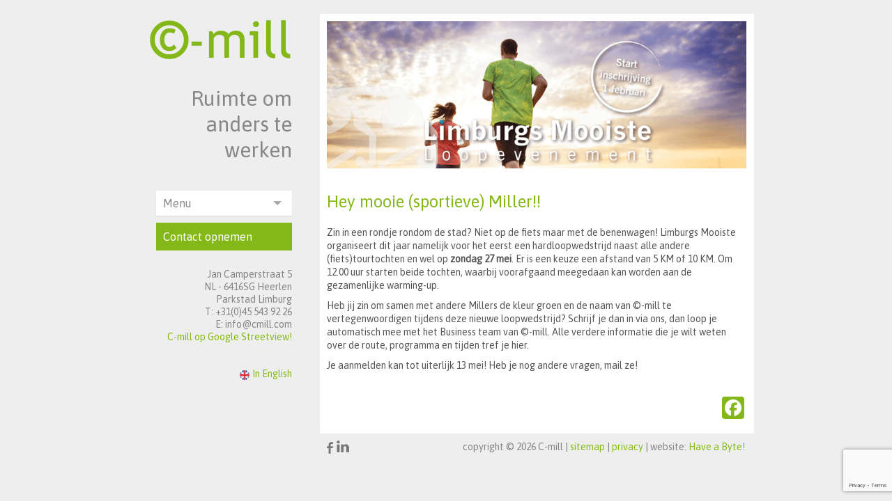

--- FILE ---
content_type: text/html; charset=UTF-8
request_url: https://www.cmill.com/2018/04/26/hey-mooie-sportieve-miller-2/
body_size: 7037
content:
<!DOCTYPE HTML>
    <html>
        <head>
            <meta name='robots' content='index, follow, max-image-preview:large, max-snippet:-1, max-video-preview:-1' />
	<style>img:is([sizes="auto" i], [sizes^="auto," i]) { contain-intrinsic-size: 3000px 1500px }</style>
	<link rel="alternate" hreflang="nl" href="https://www.cmill.com/2018/04/26/hey-mooie-sportieve-miller-2/" />
<link rel="alternate" hreflang="x-default" href="https://www.cmill.com/2018/04/26/hey-mooie-sportieve-miller-2/" />

	<!-- This site is optimized with the Yoast SEO plugin v26.4 - https://yoast.com/wordpress/plugins/seo/ -->
	<link rel="canonical" href="https://www.cmill.com/2018/04/26/hey-mooie-sportieve-miller-2/" />
	<meta property="og:locale" content="nl_NL" />
	<meta property="og:type" content="article" />
	<meta property="og:title" content="Hey mooie (sportieve) Miller!! - C-mill" />
	<meta property="og:description" content="Zin in een rondje rondom de stad? Niet op de fiets maar met de benenwagen! Limburgs Mooiste organiseert dit jaar [&hellip;]" />
	<meta property="og:url" content="https://www.cmill.com/2018/04/26/hey-mooie-sportieve-miller-2/" />
	<meta property="og:site_name" content="C-mill" />
	<meta property="article:published_time" content="2018-04-26T12:49:29+00:00" />
	<meta property="og:image" content="https://www.cmill.com/wp-content/uploads/2018/04/schermafbeelding2018-04-24om15.54.28-1.png" />
	<meta property="og:image:width" content="602" />
	<meta property="og:image:height" content="212" />
	<meta property="og:image:type" content="image/png" />
	<meta name="author" content="haveabyte" />
	<meta name="twitter:card" content="summary_large_image" />
	<meta name="twitter:label1" content="Geschreven door" />
	<meta name="twitter:data1" content="haveabyte" />
	<meta name="twitter:label2" content="Geschatte leestijd" />
	<meta name="twitter:data2" content="1 minuut" />
	<script type="application/ld+json" class="yoast-schema-graph">{"@context":"https://schema.org","@graph":[{"@type":"Article","@id":"https://www.cmill.com/2018/04/26/hey-mooie-sportieve-miller-2/#article","isPartOf":{"@id":"https://www.cmill.com/2018/04/26/hey-mooie-sportieve-miller-2/"},"author":{"name":"haveabyte","@id":"https://www.cmill.com/#/schema/person/ccfe2e1bfb89062bb91f05b49d05c9b0"},"headline":"Hey mooie (sportieve) Miller!!","datePublished":"2018-04-26T12:49:29+00:00","mainEntityOfPage":{"@id":"https://www.cmill.com/2018/04/26/hey-mooie-sportieve-miller-2/"},"wordCount":134,"commentCount":0,"publisher":{"@id":"https://www.cmill.com/#organization"},"image":{"@id":"https://www.cmill.com/2018/04/26/hey-mooie-sportieve-miller-2/#primaryimage"},"thumbnailUrl":"https://www.cmill.com/wp-content/uploads/2018/04/schermafbeelding2018-04-24om15.54.28-1.png","articleSection":["Geen onderdeel van een categorie"],"inLanguage":"nl-NL","potentialAction":[{"@type":"CommentAction","name":"Comment","target":["https://www.cmill.com/2018/04/26/hey-mooie-sportieve-miller-2/#respond"]}]},{"@type":"WebPage","@id":"https://www.cmill.com/2018/04/26/hey-mooie-sportieve-miller-2/","url":"https://www.cmill.com/2018/04/26/hey-mooie-sportieve-miller-2/","name":"Hey mooie (sportieve) Miller!! - C-mill","isPartOf":{"@id":"https://www.cmill.com/#website"},"primaryImageOfPage":{"@id":"https://www.cmill.com/2018/04/26/hey-mooie-sportieve-miller-2/#primaryimage"},"image":{"@id":"https://www.cmill.com/2018/04/26/hey-mooie-sportieve-miller-2/#primaryimage"},"thumbnailUrl":"https://www.cmill.com/wp-content/uploads/2018/04/schermafbeelding2018-04-24om15.54.28-1.png","datePublished":"2018-04-26T12:49:29+00:00","breadcrumb":{"@id":"https://www.cmill.com/2018/04/26/hey-mooie-sportieve-miller-2/#breadcrumb"},"inLanguage":"nl-NL","potentialAction":[{"@type":"ReadAction","target":["https://www.cmill.com/2018/04/26/hey-mooie-sportieve-miller-2/"]}]},{"@type":"ImageObject","inLanguage":"nl-NL","@id":"https://www.cmill.com/2018/04/26/hey-mooie-sportieve-miller-2/#primaryimage","url":"https://www.cmill.com/wp-content/uploads/2018/04/schermafbeelding2018-04-24om15.54.28-1.png","contentUrl":"https://www.cmill.com/wp-content/uploads/2018/04/schermafbeelding2018-04-24om15.54.28-1.png","width":602,"height":212},{"@type":"BreadcrumbList","@id":"https://www.cmill.com/2018/04/26/hey-mooie-sportieve-miller-2/#breadcrumb","itemListElement":[{"@type":"ListItem","position":1,"name":"Home","item":"https://www.cmill.com/"},{"@type":"ListItem","position":2,"name":"Hey mooie (sportieve) Miller!!"}]},{"@type":"WebSite","@id":"https://www.cmill.com/#website","url":"https://www.cmill.com/","name":"C-mill","description":"Ruimte om te werken","publisher":{"@id":"https://www.cmill.com/#organization"},"potentialAction":[{"@type":"SearchAction","target":{"@type":"EntryPoint","urlTemplate":"https://www.cmill.com/?s={search_term_string}"},"query-input":{"@type":"PropertyValueSpecification","valueRequired":true,"valueName":"search_term_string"}}],"inLanguage":"nl-NL"},{"@type":"Organization","@id":"https://www.cmill.com/#organization","name":"C-mill","url":"https://www.cmill.com/","logo":{"@type":"ImageObject","inLanguage":"nl-NL","@id":"https://www.cmill.com/#/schema/logo/image/","url":"https://www.cmill.com/wp-content/uploads/2018/05/cropped-cmill-logo.png","contentUrl":"https://www.cmill.com/wp-content/uploads/2018/05/cropped-cmill-logo.png","width":408,"height":116,"caption":"C-mill"},"image":{"@id":"https://www.cmill.com/#/schema/logo/image/"}},{"@type":"Person","@id":"https://www.cmill.com/#/schema/person/ccfe2e1bfb89062bb91f05b49d05c9b0","name":"haveabyte","url":"https://www.cmill.com/author/haveabyte/"}]}</script>
	<!-- / Yoast SEO plugin. -->


<link rel='dns-prefetch' href='//static.addtoany.com' />

<link rel='stylesheet' id='wp-block-library-css' href='https://www.cmill.com/wp-includes/css/dist/block-library/style.min.css?ver=d77dadb6e8d8896144f46e74008294ea' type='text/css' media='all' />
<style id='classic-theme-styles-inline-css' type='text/css'>
/*! This file is auto-generated */
.wp-block-button__link{color:#fff;background-color:#32373c;border-radius:9999px;box-shadow:none;text-decoration:none;padding:calc(.667em + 2px) calc(1.333em + 2px);font-size:1.125em}.wp-block-file__button{background:#32373c;color:#fff;text-decoration:none}
</style>
<style id='global-styles-inline-css' type='text/css'>
:root{--wp--preset--aspect-ratio--square: 1;--wp--preset--aspect-ratio--4-3: 4/3;--wp--preset--aspect-ratio--3-4: 3/4;--wp--preset--aspect-ratio--3-2: 3/2;--wp--preset--aspect-ratio--2-3: 2/3;--wp--preset--aspect-ratio--16-9: 16/9;--wp--preset--aspect-ratio--9-16: 9/16;--wp--preset--color--black: #000000;--wp--preset--color--cyan-bluish-gray: #abb8c3;--wp--preset--color--white: #ffffff;--wp--preset--color--pale-pink: #f78da7;--wp--preset--color--vivid-red: #cf2e2e;--wp--preset--color--luminous-vivid-orange: #ff6900;--wp--preset--color--luminous-vivid-amber: #fcb900;--wp--preset--color--light-green-cyan: #7bdcb5;--wp--preset--color--vivid-green-cyan: #00d084;--wp--preset--color--pale-cyan-blue: #8ed1fc;--wp--preset--color--vivid-cyan-blue: #0693e3;--wp--preset--color--vivid-purple: #9b51e0;--wp--preset--gradient--vivid-cyan-blue-to-vivid-purple: linear-gradient(135deg,rgba(6,147,227,1) 0%,rgb(155,81,224) 100%);--wp--preset--gradient--light-green-cyan-to-vivid-green-cyan: linear-gradient(135deg,rgb(122,220,180) 0%,rgb(0,208,130) 100%);--wp--preset--gradient--luminous-vivid-amber-to-luminous-vivid-orange: linear-gradient(135deg,rgba(252,185,0,1) 0%,rgba(255,105,0,1) 100%);--wp--preset--gradient--luminous-vivid-orange-to-vivid-red: linear-gradient(135deg,rgba(255,105,0,1) 0%,rgb(207,46,46) 100%);--wp--preset--gradient--very-light-gray-to-cyan-bluish-gray: linear-gradient(135deg,rgb(238,238,238) 0%,rgb(169,184,195) 100%);--wp--preset--gradient--cool-to-warm-spectrum: linear-gradient(135deg,rgb(74,234,220) 0%,rgb(151,120,209) 20%,rgb(207,42,186) 40%,rgb(238,44,130) 60%,rgb(251,105,98) 80%,rgb(254,248,76) 100%);--wp--preset--gradient--blush-light-purple: linear-gradient(135deg,rgb(255,206,236) 0%,rgb(152,150,240) 100%);--wp--preset--gradient--blush-bordeaux: linear-gradient(135deg,rgb(254,205,165) 0%,rgb(254,45,45) 50%,rgb(107,0,62) 100%);--wp--preset--gradient--luminous-dusk: linear-gradient(135deg,rgb(255,203,112) 0%,rgb(199,81,192) 50%,rgb(65,88,208) 100%);--wp--preset--gradient--pale-ocean: linear-gradient(135deg,rgb(255,245,203) 0%,rgb(182,227,212) 50%,rgb(51,167,181) 100%);--wp--preset--gradient--electric-grass: linear-gradient(135deg,rgb(202,248,128) 0%,rgb(113,206,126) 100%);--wp--preset--gradient--midnight: linear-gradient(135deg,rgb(2,3,129) 0%,rgb(40,116,252) 100%);--wp--preset--font-size--small: 13px;--wp--preset--font-size--medium: 20px;--wp--preset--font-size--large: 36px;--wp--preset--font-size--x-large: 42px;--wp--preset--spacing--20: 0.44rem;--wp--preset--spacing--30: 0.67rem;--wp--preset--spacing--40: 1rem;--wp--preset--spacing--50: 1.5rem;--wp--preset--spacing--60: 2.25rem;--wp--preset--spacing--70: 3.38rem;--wp--preset--spacing--80: 5.06rem;--wp--preset--shadow--natural: 6px 6px 9px rgba(0, 0, 0, 0.2);--wp--preset--shadow--deep: 12px 12px 50px rgba(0, 0, 0, 0.4);--wp--preset--shadow--sharp: 6px 6px 0px rgba(0, 0, 0, 0.2);--wp--preset--shadow--outlined: 6px 6px 0px -3px rgba(255, 255, 255, 1), 6px 6px rgba(0, 0, 0, 1);--wp--preset--shadow--crisp: 6px 6px 0px rgba(0, 0, 0, 1);}:where(.is-layout-flex){gap: 0.5em;}:where(.is-layout-grid){gap: 0.5em;}body .is-layout-flex{display: flex;}.is-layout-flex{flex-wrap: wrap;align-items: center;}.is-layout-flex > :is(*, div){margin: 0;}body .is-layout-grid{display: grid;}.is-layout-grid > :is(*, div){margin: 0;}:where(.wp-block-columns.is-layout-flex){gap: 2em;}:where(.wp-block-columns.is-layout-grid){gap: 2em;}:where(.wp-block-post-template.is-layout-flex){gap: 1.25em;}:where(.wp-block-post-template.is-layout-grid){gap: 1.25em;}.has-black-color{color: var(--wp--preset--color--black) !important;}.has-cyan-bluish-gray-color{color: var(--wp--preset--color--cyan-bluish-gray) !important;}.has-white-color{color: var(--wp--preset--color--white) !important;}.has-pale-pink-color{color: var(--wp--preset--color--pale-pink) !important;}.has-vivid-red-color{color: var(--wp--preset--color--vivid-red) !important;}.has-luminous-vivid-orange-color{color: var(--wp--preset--color--luminous-vivid-orange) !important;}.has-luminous-vivid-amber-color{color: var(--wp--preset--color--luminous-vivid-amber) !important;}.has-light-green-cyan-color{color: var(--wp--preset--color--light-green-cyan) !important;}.has-vivid-green-cyan-color{color: var(--wp--preset--color--vivid-green-cyan) !important;}.has-pale-cyan-blue-color{color: var(--wp--preset--color--pale-cyan-blue) !important;}.has-vivid-cyan-blue-color{color: var(--wp--preset--color--vivid-cyan-blue) !important;}.has-vivid-purple-color{color: var(--wp--preset--color--vivid-purple) !important;}.has-black-background-color{background-color: var(--wp--preset--color--black) !important;}.has-cyan-bluish-gray-background-color{background-color: var(--wp--preset--color--cyan-bluish-gray) !important;}.has-white-background-color{background-color: var(--wp--preset--color--white) !important;}.has-pale-pink-background-color{background-color: var(--wp--preset--color--pale-pink) !important;}.has-vivid-red-background-color{background-color: var(--wp--preset--color--vivid-red) !important;}.has-luminous-vivid-orange-background-color{background-color: var(--wp--preset--color--luminous-vivid-orange) !important;}.has-luminous-vivid-amber-background-color{background-color: var(--wp--preset--color--luminous-vivid-amber) !important;}.has-light-green-cyan-background-color{background-color: var(--wp--preset--color--light-green-cyan) !important;}.has-vivid-green-cyan-background-color{background-color: var(--wp--preset--color--vivid-green-cyan) !important;}.has-pale-cyan-blue-background-color{background-color: var(--wp--preset--color--pale-cyan-blue) !important;}.has-vivid-cyan-blue-background-color{background-color: var(--wp--preset--color--vivid-cyan-blue) !important;}.has-vivid-purple-background-color{background-color: var(--wp--preset--color--vivid-purple) !important;}.has-black-border-color{border-color: var(--wp--preset--color--black) !important;}.has-cyan-bluish-gray-border-color{border-color: var(--wp--preset--color--cyan-bluish-gray) !important;}.has-white-border-color{border-color: var(--wp--preset--color--white) !important;}.has-pale-pink-border-color{border-color: var(--wp--preset--color--pale-pink) !important;}.has-vivid-red-border-color{border-color: var(--wp--preset--color--vivid-red) !important;}.has-luminous-vivid-orange-border-color{border-color: var(--wp--preset--color--luminous-vivid-orange) !important;}.has-luminous-vivid-amber-border-color{border-color: var(--wp--preset--color--luminous-vivid-amber) !important;}.has-light-green-cyan-border-color{border-color: var(--wp--preset--color--light-green-cyan) !important;}.has-vivid-green-cyan-border-color{border-color: var(--wp--preset--color--vivid-green-cyan) !important;}.has-pale-cyan-blue-border-color{border-color: var(--wp--preset--color--pale-cyan-blue) !important;}.has-vivid-cyan-blue-border-color{border-color: var(--wp--preset--color--vivid-cyan-blue) !important;}.has-vivid-purple-border-color{border-color: var(--wp--preset--color--vivid-purple) !important;}.has-vivid-cyan-blue-to-vivid-purple-gradient-background{background: var(--wp--preset--gradient--vivid-cyan-blue-to-vivid-purple) !important;}.has-light-green-cyan-to-vivid-green-cyan-gradient-background{background: var(--wp--preset--gradient--light-green-cyan-to-vivid-green-cyan) !important;}.has-luminous-vivid-amber-to-luminous-vivid-orange-gradient-background{background: var(--wp--preset--gradient--luminous-vivid-amber-to-luminous-vivid-orange) !important;}.has-luminous-vivid-orange-to-vivid-red-gradient-background{background: var(--wp--preset--gradient--luminous-vivid-orange-to-vivid-red) !important;}.has-very-light-gray-to-cyan-bluish-gray-gradient-background{background: var(--wp--preset--gradient--very-light-gray-to-cyan-bluish-gray) !important;}.has-cool-to-warm-spectrum-gradient-background{background: var(--wp--preset--gradient--cool-to-warm-spectrum) !important;}.has-blush-light-purple-gradient-background{background: var(--wp--preset--gradient--blush-light-purple) !important;}.has-blush-bordeaux-gradient-background{background: var(--wp--preset--gradient--blush-bordeaux) !important;}.has-luminous-dusk-gradient-background{background: var(--wp--preset--gradient--luminous-dusk) !important;}.has-pale-ocean-gradient-background{background: var(--wp--preset--gradient--pale-ocean) !important;}.has-electric-grass-gradient-background{background: var(--wp--preset--gradient--electric-grass) !important;}.has-midnight-gradient-background{background: var(--wp--preset--gradient--midnight) !important;}.has-small-font-size{font-size: var(--wp--preset--font-size--small) !important;}.has-medium-font-size{font-size: var(--wp--preset--font-size--medium) !important;}.has-large-font-size{font-size: var(--wp--preset--font-size--large) !important;}.has-x-large-font-size{font-size: var(--wp--preset--font-size--x-large) !important;}
:where(.wp-block-post-template.is-layout-flex){gap: 1.25em;}:where(.wp-block-post-template.is-layout-grid){gap: 1.25em;}
:where(.wp-block-columns.is-layout-flex){gap: 2em;}:where(.wp-block-columns.is-layout-grid){gap: 2em;}
:root :where(.wp-block-pullquote){font-size: 1.5em;line-height: 1.6;}
</style>
<link rel='stylesheet' id='cmill-style-css' href='https://www.cmill.com/wp-content/themes/c-mill/style.css?ver=d77dadb6e8d8896144f46e74008294ea' type='text/css' media='all' />
<link rel='stylesheet' id='addtoany-css' href='https://www.cmill.com/wp-content/plugins/add-to-any/addtoany.min.css?ver=1.16' type='text/css' media='all' />
<script type="text/javascript" id="addtoany-core-js-before">
/* <![CDATA[ */
window.a2a_config=window.a2a_config||{};a2a_config.callbacks=[];a2a_config.overlays=[];a2a_config.templates={};a2a_localize = {
	Share: "Delen",
	Save: "Opslaan",
	Subscribe: "Inschrijven",
	Email: "E-mail",
	Bookmark: "Bookmark",
	ShowAll: "Alles weergeven",
	ShowLess: "Niet alles weergeven",
	FindServices: "Vind dienst(en)",
	FindAnyServiceToAddTo: "Vind direct een dienst om aan toe te voegen",
	PoweredBy: "Mede mogelijk gemaakt door",
	ShareViaEmail: "Delen per e-mail",
	SubscribeViaEmail: "Abonneren via e-mail",
	BookmarkInYourBrowser: "Bookmark in je browser",
	BookmarkInstructions: "Druk op Ctrl+D of \u2318+D om deze pagina te bookmarken",
	AddToYourFavorites: "Voeg aan je favorieten toe",
	SendFromWebOrProgram: "Stuur vanuit elk e-mailadres of e-mail programma",
	EmailProgram: "E-mail programma",
	More: "Meer&#8230;",
	ThanksForSharing: "Bedankt voor het delen!",
	ThanksForFollowing: "Dank voor het volgen!"
};
/* ]]> */
</script>
<script type="text/javascript" defer src="https://static.addtoany.com/menu/page.js" id="addtoany-core-js"></script>
<script type="text/javascript" src="https://www.cmill.com/wp-includes/js/jquery/jquery.min.js?ver=3.7.1" id="jquery-core-js"></script>
<script type="text/javascript" src="https://www.cmill.com/wp-includes/js/jquery/jquery-migrate.min.js?ver=3.4.1" id="jquery-migrate-js"></script>
<script type="text/javascript" defer src="https://www.cmill.com/wp-content/plugins/add-to-any/addtoany.min.js?ver=1.1" id="addtoany-jquery-js"></script>
<script type="text/javascript" src="https://www.cmill.com/wp-content/themes/c-mill/js/dropdown-new.js?ver=1.0.0" id="script-js"></script>
<script></script><meta name="generator" content="WPML ver:4.8.5 stt:38,1;" />
<script async src="https://www.googletagmanager.com/gtag/js?id=G-87R1EJ1TWK"></script>
<script>window.dataLayer = window.dataLayer || [];function gtag(){dataLayer.push(arguments);}gtag("js", new Date());gtag("config", "G-87R1EJ1TWK");</script><meta name="generator" content="Powered by WPBakery Page Builder - drag and drop page builder for WordPress."/>
<noscript><style> .wpb_animate_when_almost_visible { opacity: 1; }</style></noscript>        <meta name="generator" content="WP Rocket 3.20.1.2" data-wpr-features="wpr_desktop" /></head>
        <body>
            <div data-rocket-location-hash="8e72899d6b7c2c3605fbb260fa1f774c" class="main-box">
                <header data-rocket-location-hash="876fc3741f2cad1dff183ad4037004a2" class="menu-header">
                    <div data-rocket-location-hash="4770d5533d28d52e1de73658105b3375" class="front-logo-cmill right"><a href="https://www.cmill.com/" class="custom-logo-link" rel="home"><img width="408" height="116" src="https://www.cmill.com/wp-content/uploads/2018/05/cropped-cmill-logo.png" class="custom-logo" alt="C-mill" decoding="async" srcset="https://www.cmill.com/wp-content/uploads/2018/05/cropped-cmill-logo.png 408w, https://www.cmill.com/wp-content/uploads/2018/05/cropped-cmill-logo-300x85.png 300w" sizes="(max-width: 408px) 100vw, 408px" /></a></div>
                    <h1 id="text-front"> Ruimte om anders te werken</h1>
                    <div data-rocket-location-hash="76d00f580ac8bfc8b4fd96ad1429ce2d" class="wrapper-dropdown-3" id="dd" tabindex="1">
                        <span id="current_page_text">Menu</span>
                        <ul class="dropdown"><li id="menu-item-60" class="menu-item menu-item-type-post_type menu-item-object-page menu-item-home menu-item-60"><a href="https://www.cmill.com/">Home</a></li>
<li id="menu-item-59" class="menu-item menu-item-type-post_type menu-item-object-page menu-item-59"><a href="https://www.cmill.com/wat-is-c-mill/">Wat is C-mill?</a></li>
<li id="menu-item-116" class="menu-item menu-item-type-custom menu-item-object-custom menu-item-116"><a href="http://www.clicious.nl/">Eten en Vergaderen</a></li>
<li id="menu-item-51" class="menu-item menu-item-type-post_type menu-item-object-page menu-item-51"><a href="https://www.cmill.com/contact-opnemen/">Contact opnemen</a></li>
</ul>                    </div>
                    <div data-rocket-location-hash="41cb9518b4b85ad066c77068570f5c0f" class="contact-button"> <a href="/index.php?page_id=29" alt="Contact">Contact opnemen</a></div> 
                    <div data-rocket-location-hash="fc2b2bd67404f8bcc30ba1910a7348ae" class="contact-sidebar page"> 
                        <p>Jan Camperstraat 5</p>
                        <p>NL - 6416SG Heerlen</p>
                        <p>Parkstad Limburg</p>
                        <p>T: +31(0)45 543 92 26</p>
                        <p>E: info@cmill.com</p>
                        <a>C-mill op Google Streetview!</a>
                    </div>
                    <div data-rocket-location-hash="9411f74d0a73a439c9be09150903f72a" class="language" id="flags_language_selector"><a href="https://www.cmill.com/en/"><img src="https://www.cmill.com/wp-content/uploads/flags/en.png" height="14" alt="en" width="14" " /><p>In English </p></a> </div>  
                </header>        <div data-rocket-location-hash="d0e0f5e3934c3d4dfaad349afbfc2a0b" class="content-main post">   
              
            <img  class="content-image-top" src="https://www.cmill.com/wp-content/uploads/2018/04/schermafbeelding2018-04-24om15.54.28-1.png"/>
            <h1 class=content-title>Hey mooie (sportieve) Miller!!</h1>
            <div class="content-box" ><p>Zin in een rondje rondom de stad? Niet op de fiets maar met de benenwagen! Limburgs Mooiste organiseert dit jaar namelijk voor het eerst een hardloopwedstrijd naast alle andere (fiets)tourtochten en wel op <b>zondag 27 mei</b>. Er is een keuze een afstand van 5 KM of 10 KM. Om 12.00 uur starten beide tochten, waarbij voorafgaand meegedaan kan worden aan de gezamenlijke warming-up.</p>
<p>Heb jij zin om samen met andere Millers de kleur groen en de naam van &copy;-mill te vertegenwoordigen tijdens deze nieuwe loopwedstrijd? Schrijf je dan in via ons, dan loop je automatisch mee met het Business team van &copy;-mill. Alle verdere informatie die je wilt weten over de route, programma en tijden tref je hier.</p>
<p>Je aanmelden kan tot uiterlijk 13 mei! Heb je nog andere vragen, mail ze!</p></p>
<div class="addtoany_share_save_container addtoany_content addtoany_content_bottom"><div class="a2a_kit a2a_kit_size_32 addtoany_list" data-a2a-url="https://www.cmill.com/2018/04/26/hey-mooie-sportieve-miller-2/" data-a2a-title="Hey mooie (sportieve) Miller!!"><a class="a2a_button_facebook" href="https://www.addtoany.com/add_to/facebook?linkurl=https%3A%2F%2Fwww.cmill.com%2F2018%2F04%2F26%2Fhey-mooie-sportieve-miller-2%2F&amp;linkname=Hey%20mooie%20%28sportieve%29%20Miller%21%21" title="Facebook" rel="nofollow noopener" target="_blank"></a></div></div></div>

                <div data-rocket-location-hash="319ccb5dc15a5c986f86be163c32218c" class="margin-button"> </div>
        </div>
    <footer data-rocket-location-hash="2ecfc080e2c589420df29ed109f1b306">
        <div data-rocket-location-hash="4d6f99d1222054da704421a8c74e03af" class="contact-sidebar-footer">
                        <p>Jan Camperstraat 5</p>
                        <p>NL - 6416SG Heerlen</p>
                        <p>Parkstad Limburg</p>
                        <p>T: +31(0)45 543 92 26</p>
                        <p>E: info@cmill.com</p>
                        <a href="https://www.google.nl/maps/@50.8823636,6.0047663,2a,75y,307.33h,88.55t/data=!3m7!1e1!3m5!1suC3IFEMWPx4AAAQXBV8dWw!2e0!3e2!7i13312!8i6656" target="_blank"> C-mill op Google Streetview!</a>
                        <a href="https://basecamp.cmill.com/"> C-mill Basecamp</a>
                    </div>

        <div data-rocket-location-hash="34f15d0ffb3b17c44bf13fbfc94cec2b" class="icon-bar">
            <a href="https://www.facebook.com/cmillheerlen/" alt="facebook C-mill" target="_blank"><img src=" https://www.cmill.com/wp-content/themes/c-mill/images/facebook-up.png" alt="Facebook c-mill"/></a>
       <!--     <a href="https://twitter.com/C_magne" alt="twitter C-mill" target="_blank"><img src=" https://www.cmill.com/wp-content/themes/c-mill/images/twitter-up.png" alt="Twitter c-mill"/></a>-->
            <a href="https://www.linkedin.com/groups?gid=1897699&amp;mostPopular" alt="linkedin C-mill" target="_blank"><img src=" https://www.cmill.com/wp-content/themes/c-mill/images/linkedin-up.png" alt="Linkedin c-mill"/></a>
       <!--     <a href="https://www.youtube.com/user/CmagneTV" alt="youtube C-mill" target="_blank"><img src=" https://www.cmill.com/wp-content/themes/c-mill/images/youtube-up.png" alt="Youtube c-mill"/></a>-->
        </div>
        <p id="copyright">
            copyright © 2026 C-mill | <a href="/sitemap/">sitemap</a> | <a href="/wp-content/uploads/2020/04/Privacyverklaring-C-Mill.pdf" target="_blank">privacy</a> | website: <a href="https://www.haveabyte.nl/">Have a Byte!</a>
        <p>
    </footer>
    <script type="speculationrules">
{"prefetch":[{"source":"document","where":{"and":[{"href_matches":"\/*"},{"not":{"href_matches":["\/wp-*.php","\/wp-admin\/*","\/wp-content\/uploads\/*","\/wp-content\/*","\/wp-content\/plugins\/*","\/wp-content\/themes\/c-mill\/*","\/*\\?(.+)"]}},{"not":{"selector_matches":"a[rel~=\"nofollow\"]"}},{"not":{"selector_matches":".no-prefetch, .no-prefetch a"}}]},"eagerness":"conservative"}]}
</script>
<script type="text/javascript" src="https://www.google.com/recaptcha/api.js?render=6LegBcMeAAAAAFOKNdaN-PPjLQZNtRp95EIcvXKb&amp;ver=3.0" id="google-recaptcha-js"></script>
<script type="text/javascript" src="https://www.cmill.com/wp-includes/js/dist/vendor/wp-polyfill.min.js?ver=3.15.0" id="wp-polyfill-js"></script>
<script type="text/javascript" id="wpcf7-recaptcha-js-before">
/* <![CDATA[ */
var wpcf7_recaptcha = {
    "sitekey": "6LegBcMeAAAAAFOKNdaN-PPjLQZNtRp95EIcvXKb",
    "actions": {
        "homepage": "homepage",
        "contactform": "contactform"
    }
};
/* ]]> */
</script>
<script type="text/javascript" src="https://www.cmill.com/wp-content/plugins/contact-form-7/modules/recaptcha/index.js?ver=6.1.3" id="wpcf7-recaptcha-js"></script>
<script></script></html>
<script>var rocket_beacon_data = {"ajax_url":"https:\/\/www.cmill.com\/wp-admin\/admin-ajax.php","nonce":"73ad239f3a","url":"https:\/\/www.cmill.com\/2018\/04\/26\/hey-mooie-sportieve-miller-2","is_mobile":false,"width_threshold":1600,"height_threshold":700,"delay":500,"debug":null,"status":{"atf":true,"lrc":true,"preconnect_external_domain":true},"elements":"img, video, picture, p, main, div, li, svg, section, header, span","lrc_threshold":1800,"preconnect_external_domain_elements":["link","script","iframe"],"preconnect_external_domain_exclusions":["static.cloudflareinsights.com","rel=\"profile\"","rel=\"preconnect\"","rel=\"dns-prefetch\"","rel=\"icon\""]}</script><script data-name="wpr-wpr-beacon" src='https://www.cmill.com/wp-content/plugins/wp-rocket/assets/js/wpr-beacon.min.js' async></script>
<!-- This website is like a Rocket, isn't it? Performance optimized by WP Rocket. Learn more: https://wp-rocket.me -->

--- FILE ---
content_type: text/html; charset=utf-8
request_url: https://www.google.com/recaptcha/api2/anchor?ar=1&k=6LegBcMeAAAAAFOKNdaN-PPjLQZNtRp95EIcvXKb&co=aHR0cHM6Ly93d3cuY21pbGwuY29tOjQ0Mw..&hl=en&v=PoyoqOPhxBO7pBk68S4YbpHZ&size=invisible&anchor-ms=20000&execute-ms=30000&cb=5u1l6zyq84ta
body_size: 50071
content:
<!DOCTYPE HTML><html dir="ltr" lang="en"><head><meta http-equiv="Content-Type" content="text/html; charset=UTF-8">
<meta http-equiv="X-UA-Compatible" content="IE=edge">
<title>reCAPTCHA</title>
<style type="text/css">
/* cyrillic-ext */
@font-face {
  font-family: 'Roboto';
  font-style: normal;
  font-weight: 400;
  font-stretch: 100%;
  src: url(//fonts.gstatic.com/s/roboto/v48/KFO7CnqEu92Fr1ME7kSn66aGLdTylUAMa3GUBHMdazTgWw.woff2) format('woff2');
  unicode-range: U+0460-052F, U+1C80-1C8A, U+20B4, U+2DE0-2DFF, U+A640-A69F, U+FE2E-FE2F;
}
/* cyrillic */
@font-face {
  font-family: 'Roboto';
  font-style: normal;
  font-weight: 400;
  font-stretch: 100%;
  src: url(//fonts.gstatic.com/s/roboto/v48/KFO7CnqEu92Fr1ME7kSn66aGLdTylUAMa3iUBHMdazTgWw.woff2) format('woff2');
  unicode-range: U+0301, U+0400-045F, U+0490-0491, U+04B0-04B1, U+2116;
}
/* greek-ext */
@font-face {
  font-family: 'Roboto';
  font-style: normal;
  font-weight: 400;
  font-stretch: 100%;
  src: url(//fonts.gstatic.com/s/roboto/v48/KFO7CnqEu92Fr1ME7kSn66aGLdTylUAMa3CUBHMdazTgWw.woff2) format('woff2');
  unicode-range: U+1F00-1FFF;
}
/* greek */
@font-face {
  font-family: 'Roboto';
  font-style: normal;
  font-weight: 400;
  font-stretch: 100%;
  src: url(//fonts.gstatic.com/s/roboto/v48/KFO7CnqEu92Fr1ME7kSn66aGLdTylUAMa3-UBHMdazTgWw.woff2) format('woff2');
  unicode-range: U+0370-0377, U+037A-037F, U+0384-038A, U+038C, U+038E-03A1, U+03A3-03FF;
}
/* math */
@font-face {
  font-family: 'Roboto';
  font-style: normal;
  font-weight: 400;
  font-stretch: 100%;
  src: url(//fonts.gstatic.com/s/roboto/v48/KFO7CnqEu92Fr1ME7kSn66aGLdTylUAMawCUBHMdazTgWw.woff2) format('woff2');
  unicode-range: U+0302-0303, U+0305, U+0307-0308, U+0310, U+0312, U+0315, U+031A, U+0326-0327, U+032C, U+032F-0330, U+0332-0333, U+0338, U+033A, U+0346, U+034D, U+0391-03A1, U+03A3-03A9, U+03B1-03C9, U+03D1, U+03D5-03D6, U+03F0-03F1, U+03F4-03F5, U+2016-2017, U+2034-2038, U+203C, U+2040, U+2043, U+2047, U+2050, U+2057, U+205F, U+2070-2071, U+2074-208E, U+2090-209C, U+20D0-20DC, U+20E1, U+20E5-20EF, U+2100-2112, U+2114-2115, U+2117-2121, U+2123-214F, U+2190, U+2192, U+2194-21AE, U+21B0-21E5, U+21F1-21F2, U+21F4-2211, U+2213-2214, U+2216-22FF, U+2308-230B, U+2310, U+2319, U+231C-2321, U+2336-237A, U+237C, U+2395, U+239B-23B7, U+23D0, U+23DC-23E1, U+2474-2475, U+25AF, U+25B3, U+25B7, U+25BD, U+25C1, U+25CA, U+25CC, U+25FB, U+266D-266F, U+27C0-27FF, U+2900-2AFF, U+2B0E-2B11, U+2B30-2B4C, U+2BFE, U+3030, U+FF5B, U+FF5D, U+1D400-1D7FF, U+1EE00-1EEFF;
}
/* symbols */
@font-face {
  font-family: 'Roboto';
  font-style: normal;
  font-weight: 400;
  font-stretch: 100%;
  src: url(//fonts.gstatic.com/s/roboto/v48/KFO7CnqEu92Fr1ME7kSn66aGLdTylUAMaxKUBHMdazTgWw.woff2) format('woff2');
  unicode-range: U+0001-000C, U+000E-001F, U+007F-009F, U+20DD-20E0, U+20E2-20E4, U+2150-218F, U+2190, U+2192, U+2194-2199, U+21AF, U+21E6-21F0, U+21F3, U+2218-2219, U+2299, U+22C4-22C6, U+2300-243F, U+2440-244A, U+2460-24FF, U+25A0-27BF, U+2800-28FF, U+2921-2922, U+2981, U+29BF, U+29EB, U+2B00-2BFF, U+4DC0-4DFF, U+FFF9-FFFB, U+10140-1018E, U+10190-1019C, U+101A0, U+101D0-101FD, U+102E0-102FB, U+10E60-10E7E, U+1D2C0-1D2D3, U+1D2E0-1D37F, U+1F000-1F0FF, U+1F100-1F1AD, U+1F1E6-1F1FF, U+1F30D-1F30F, U+1F315, U+1F31C, U+1F31E, U+1F320-1F32C, U+1F336, U+1F378, U+1F37D, U+1F382, U+1F393-1F39F, U+1F3A7-1F3A8, U+1F3AC-1F3AF, U+1F3C2, U+1F3C4-1F3C6, U+1F3CA-1F3CE, U+1F3D4-1F3E0, U+1F3ED, U+1F3F1-1F3F3, U+1F3F5-1F3F7, U+1F408, U+1F415, U+1F41F, U+1F426, U+1F43F, U+1F441-1F442, U+1F444, U+1F446-1F449, U+1F44C-1F44E, U+1F453, U+1F46A, U+1F47D, U+1F4A3, U+1F4B0, U+1F4B3, U+1F4B9, U+1F4BB, U+1F4BF, U+1F4C8-1F4CB, U+1F4D6, U+1F4DA, U+1F4DF, U+1F4E3-1F4E6, U+1F4EA-1F4ED, U+1F4F7, U+1F4F9-1F4FB, U+1F4FD-1F4FE, U+1F503, U+1F507-1F50B, U+1F50D, U+1F512-1F513, U+1F53E-1F54A, U+1F54F-1F5FA, U+1F610, U+1F650-1F67F, U+1F687, U+1F68D, U+1F691, U+1F694, U+1F698, U+1F6AD, U+1F6B2, U+1F6B9-1F6BA, U+1F6BC, U+1F6C6-1F6CF, U+1F6D3-1F6D7, U+1F6E0-1F6EA, U+1F6F0-1F6F3, U+1F6F7-1F6FC, U+1F700-1F7FF, U+1F800-1F80B, U+1F810-1F847, U+1F850-1F859, U+1F860-1F887, U+1F890-1F8AD, U+1F8B0-1F8BB, U+1F8C0-1F8C1, U+1F900-1F90B, U+1F93B, U+1F946, U+1F984, U+1F996, U+1F9E9, U+1FA00-1FA6F, U+1FA70-1FA7C, U+1FA80-1FA89, U+1FA8F-1FAC6, U+1FACE-1FADC, U+1FADF-1FAE9, U+1FAF0-1FAF8, U+1FB00-1FBFF;
}
/* vietnamese */
@font-face {
  font-family: 'Roboto';
  font-style: normal;
  font-weight: 400;
  font-stretch: 100%;
  src: url(//fonts.gstatic.com/s/roboto/v48/KFO7CnqEu92Fr1ME7kSn66aGLdTylUAMa3OUBHMdazTgWw.woff2) format('woff2');
  unicode-range: U+0102-0103, U+0110-0111, U+0128-0129, U+0168-0169, U+01A0-01A1, U+01AF-01B0, U+0300-0301, U+0303-0304, U+0308-0309, U+0323, U+0329, U+1EA0-1EF9, U+20AB;
}
/* latin-ext */
@font-face {
  font-family: 'Roboto';
  font-style: normal;
  font-weight: 400;
  font-stretch: 100%;
  src: url(//fonts.gstatic.com/s/roboto/v48/KFO7CnqEu92Fr1ME7kSn66aGLdTylUAMa3KUBHMdazTgWw.woff2) format('woff2');
  unicode-range: U+0100-02BA, U+02BD-02C5, U+02C7-02CC, U+02CE-02D7, U+02DD-02FF, U+0304, U+0308, U+0329, U+1D00-1DBF, U+1E00-1E9F, U+1EF2-1EFF, U+2020, U+20A0-20AB, U+20AD-20C0, U+2113, U+2C60-2C7F, U+A720-A7FF;
}
/* latin */
@font-face {
  font-family: 'Roboto';
  font-style: normal;
  font-weight: 400;
  font-stretch: 100%;
  src: url(//fonts.gstatic.com/s/roboto/v48/KFO7CnqEu92Fr1ME7kSn66aGLdTylUAMa3yUBHMdazQ.woff2) format('woff2');
  unicode-range: U+0000-00FF, U+0131, U+0152-0153, U+02BB-02BC, U+02C6, U+02DA, U+02DC, U+0304, U+0308, U+0329, U+2000-206F, U+20AC, U+2122, U+2191, U+2193, U+2212, U+2215, U+FEFF, U+FFFD;
}
/* cyrillic-ext */
@font-face {
  font-family: 'Roboto';
  font-style: normal;
  font-weight: 500;
  font-stretch: 100%;
  src: url(//fonts.gstatic.com/s/roboto/v48/KFO7CnqEu92Fr1ME7kSn66aGLdTylUAMa3GUBHMdazTgWw.woff2) format('woff2');
  unicode-range: U+0460-052F, U+1C80-1C8A, U+20B4, U+2DE0-2DFF, U+A640-A69F, U+FE2E-FE2F;
}
/* cyrillic */
@font-face {
  font-family: 'Roboto';
  font-style: normal;
  font-weight: 500;
  font-stretch: 100%;
  src: url(//fonts.gstatic.com/s/roboto/v48/KFO7CnqEu92Fr1ME7kSn66aGLdTylUAMa3iUBHMdazTgWw.woff2) format('woff2');
  unicode-range: U+0301, U+0400-045F, U+0490-0491, U+04B0-04B1, U+2116;
}
/* greek-ext */
@font-face {
  font-family: 'Roboto';
  font-style: normal;
  font-weight: 500;
  font-stretch: 100%;
  src: url(//fonts.gstatic.com/s/roboto/v48/KFO7CnqEu92Fr1ME7kSn66aGLdTylUAMa3CUBHMdazTgWw.woff2) format('woff2');
  unicode-range: U+1F00-1FFF;
}
/* greek */
@font-face {
  font-family: 'Roboto';
  font-style: normal;
  font-weight: 500;
  font-stretch: 100%;
  src: url(//fonts.gstatic.com/s/roboto/v48/KFO7CnqEu92Fr1ME7kSn66aGLdTylUAMa3-UBHMdazTgWw.woff2) format('woff2');
  unicode-range: U+0370-0377, U+037A-037F, U+0384-038A, U+038C, U+038E-03A1, U+03A3-03FF;
}
/* math */
@font-face {
  font-family: 'Roboto';
  font-style: normal;
  font-weight: 500;
  font-stretch: 100%;
  src: url(//fonts.gstatic.com/s/roboto/v48/KFO7CnqEu92Fr1ME7kSn66aGLdTylUAMawCUBHMdazTgWw.woff2) format('woff2');
  unicode-range: U+0302-0303, U+0305, U+0307-0308, U+0310, U+0312, U+0315, U+031A, U+0326-0327, U+032C, U+032F-0330, U+0332-0333, U+0338, U+033A, U+0346, U+034D, U+0391-03A1, U+03A3-03A9, U+03B1-03C9, U+03D1, U+03D5-03D6, U+03F0-03F1, U+03F4-03F5, U+2016-2017, U+2034-2038, U+203C, U+2040, U+2043, U+2047, U+2050, U+2057, U+205F, U+2070-2071, U+2074-208E, U+2090-209C, U+20D0-20DC, U+20E1, U+20E5-20EF, U+2100-2112, U+2114-2115, U+2117-2121, U+2123-214F, U+2190, U+2192, U+2194-21AE, U+21B0-21E5, U+21F1-21F2, U+21F4-2211, U+2213-2214, U+2216-22FF, U+2308-230B, U+2310, U+2319, U+231C-2321, U+2336-237A, U+237C, U+2395, U+239B-23B7, U+23D0, U+23DC-23E1, U+2474-2475, U+25AF, U+25B3, U+25B7, U+25BD, U+25C1, U+25CA, U+25CC, U+25FB, U+266D-266F, U+27C0-27FF, U+2900-2AFF, U+2B0E-2B11, U+2B30-2B4C, U+2BFE, U+3030, U+FF5B, U+FF5D, U+1D400-1D7FF, U+1EE00-1EEFF;
}
/* symbols */
@font-face {
  font-family: 'Roboto';
  font-style: normal;
  font-weight: 500;
  font-stretch: 100%;
  src: url(//fonts.gstatic.com/s/roboto/v48/KFO7CnqEu92Fr1ME7kSn66aGLdTylUAMaxKUBHMdazTgWw.woff2) format('woff2');
  unicode-range: U+0001-000C, U+000E-001F, U+007F-009F, U+20DD-20E0, U+20E2-20E4, U+2150-218F, U+2190, U+2192, U+2194-2199, U+21AF, U+21E6-21F0, U+21F3, U+2218-2219, U+2299, U+22C4-22C6, U+2300-243F, U+2440-244A, U+2460-24FF, U+25A0-27BF, U+2800-28FF, U+2921-2922, U+2981, U+29BF, U+29EB, U+2B00-2BFF, U+4DC0-4DFF, U+FFF9-FFFB, U+10140-1018E, U+10190-1019C, U+101A0, U+101D0-101FD, U+102E0-102FB, U+10E60-10E7E, U+1D2C0-1D2D3, U+1D2E0-1D37F, U+1F000-1F0FF, U+1F100-1F1AD, U+1F1E6-1F1FF, U+1F30D-1F30F, U+1F315, U+1F31C, U+1F31E, U+1F320-1F32C, U+1F336, U+1F378, U+1F37D, U+1F382, U+1F393-1F39F, U+1F3A7-1F3A8, U+1F3AC-1F3AF, U+1F3C2, U+1F3C4-1F3C6, U+1F3CA-1F3CE, U+1F3D4-1F3E0, U+1F3ED, U+1F3F1-1F3F3, U+1F3F5-1F3F7, U+1F408, U+1F415, U+1F41F, U+1F426, U+1F43F, U+1F441-1F442, U+1F444, U+1F446-1F449, U+1F44C-1F44E, U+1F453, U+1F46A, U+1F47D, U+1F4A3, U+1F4B0, U+1F4B3, U+1F4B9, U+1F4BB, U+1F4BF, U+1F4C8-1F4CB, U+1F4D6, U+1F4DA, U+1F4DF, U+1F4E3-1F4E6, U+1F4EA-1F4ED, U+1F4F7, U+1F4F9-1F4FB, U+1F4FD-1F4FE, U+1F503, U+1F507-1F50B, U+1F50D, U+1F512-1F513, U+1F53E-1F54A, U+1F54F-1F5FA, U+1F610, U+1F650-1F67F, U+1F687, U+1F68D, U+1F691, U+1F694, U+1F698, U+1F6AD, U+1F6B2, U+1F6B9-1F6BA, U+1F6BC, U+1F6C6-1F6CF, U+1F6D3-1F6D7, U+1F6E0-1F6EA, U+1F6F0-1F6F3, U+1F6F7-1F6FC, U+1F700-1F7FF, U+1F800-1F80B, U+1F810-1F847, U+1F850-1F859, U+1F860-1F887, U+1F890-1F8AD, U+1F8B0-1F8BB, U+1F8C0-1F8C1, U+1F900-1F90B, U+1F93B, U+1F946, U+1F984, U+1F996, U+1F9E9, U+1FA00-1FA6F, U+1FA70-1FA7C, U+1FA80-1FA89, U+1FA8F-1FAC6, U+1FACE-1FADC, U+1FADF-1FAE9, U+1FAF0-1FAF8, U+1FB00-1FBFF;
}
/* vietnamese */
@font-face {
  font-family: 'Roboto';
  font-style: normal;
  font-weight: 500;
  font-stretch: 100%;
  src: url(//fonts.gstatic.com/s/roboto/v48/KFO7CnqEu92Fr1ME7kSn66aGLdTylUAMa3OUBHMdazTgWw.woff2) format('woff2');
  unicode-range: U+0102-0103, U+0110-0111, U+0128-0129, U+0168-0169, U+01A0-01A1, U+01AF-01B0, U+0300-0301, U+0303-0304, U+0308-0309, U+0323, U+0329, U+1EA0-1EF9, U+20AB;
}
/* latin-ext */
@font-face {
  font-family: 'Roboto';
  font-style: normal;
  font-weight: 500;
  font-stretch: 100%;
  src: url(//fonts.gstatic.com/s/roboto/v48/KFO7CnqEu92Fr1ME7kSn66aGLdTylUAMa3KUBHMdazTgWw.woff2) format('woff2');
  unicode-range: U+0100-02BA, U+02BD-02C5, U+02C7-02CC, U+02CE-02D7, U+02DD-02FF, U+0304, U+0308, U+0329, U+1D00-1DBF, U+1E00-1E9F, U+1EF2-1EFF, U+2020, U+20A0-20AB, U+20AD-20C0, U+2113, U+2C60-2C7F, U+A720-A7FF;
}
/* latin */
@font-face {
  font-family: 'Roboto';
  font-style: normal;
  font-weight: 500;
  font-stretch: 100%;
  src: url(//fonts.gstatic.com/s/roboto/v48/KFO7CnqEu92Fr1ME7kSn66aGLdTylUAMa3yUBHMdazQ.woff2) format('woff2');
  unicode-range: U+0000-00FF, U+0131, U+0152-0153, U+02BB-02BC, U+02C6, U+02DA, U+02DC, U+0304, U+0308, U+0329, U+2000-206F, U+20AC, U+2122, U+2191, U+2193, U+2212, U+2215, U+FEFF, U+FFFD;
}
/* cyrillic-ext */
@font-face {
  font-family: 'Roboto';
  font-style: normal;
  font-weight: 900;
  font-stretch: 100%;
  src: url(//fonts.gstatic.com/s/roboto/v48/KFO7CnqEu92Fr1ME7kSn66aGLdTylUAMa3GUBHMdazTgWw.woff2) format('woff2');
  unicode-range: U+0460-052F, U+1C80-1C8A, U+20B4, U+2DE0-2DFF, U+A640-A69F, U+FE2E-FE2F;
}
/* cyrillic */
@font-face {
  font-family: 'Roboto';
  font-style: normal;
  font-weight: 900;
  font-stretch: 100%;
  src: url(//fonts.gstatic.com/s/roboto/v48/KFO7CnqEu92Fr1ME7kSn66aGLdTylUAMa3iUBHMdazTgWw.woff2) format('woff2');
  unicode-range: U+0301, U+0400-045F, U+0490-0491, U+04B0-04B1, U+2116;
}
/* greek-ext */
@font-face {
  font-family: 'Roboto';
  font-style: normal;
  font-weight: 900;
  font-stretch: 100%;
  src: url(//fonts.gstatic.com/s/roboto/v48/KFO7CnqEu92Fr1ME7kSn66aGLdTylUAMa3CUBHMdazTgWw.woff2) format('woff2');
  unicode-range: U+1F00-1FFF;
}
/* greek */
@font-face {
  font-family: 'Roboto';
  font-style: normal;
  font-weight: 900;
  font-stretch: 100%;
  src: url(//fonts.gstatic.com/s/roboto/v48/KFO7CnqEu92Fr1ME7kSn66aGLdTylUAMa3-UBHMdazTgWw.woff2) format('woff2');
  unicode-range: U+0370-0377, U+037A-037F, U+0384-038A, U+038C, U+038E-03A1, U+03A3-03FF;
}
/* math */
@font-face {
  font-family: 'Roboto';
  font-style: normal;
  font-weight: 900;
  font-stretch: 100%;
  src: url(//fonts.gstatic.com/s/roboto/v48/KFO7CnqEu92Fr1ME7kSn66aGLdTylUAMawCUBHMdazTgWw.woff2) format('woff2');
  unicode-range: U+0302-0303, U+0305, U+0307-0308, U+0310, U+0312, U+0315, U+031A, U+0326-0327, U+032C, U+032F-0330, U+0332-0333, U+0338, U+033A, U+0346, U+034D, U+0391-03A1, U+03A3-03A9, U+03B1-03C9, U+03D1, U+03D5-03D6, U+03F0-03F1, U+03F4-03F5, U+2016-2017, U+2034-2038, U+203C, U+2040, U+2043, U+2047, U+2050, U+2057, U+205F, U+2070-2071, U+2074-208E, U+2090-209C, U+20D0-20DC, U+20E1, U+20E5-20EF, U+2100-2112, U+2114-2115, U+2117-2121, U+2123-214F, U+2190, U+2192, U+2194-21AE, U+21B0-21E5, U+21F1-21F2, U+21F4-2211, U+2213-2214, U+2216-22FF, U+2308-230B, U+2310, U+2319, U+231C-2321, U+2336-237A, U+237C, U+2395, U+239B-23B7, U+23D0, U+23DC-23E1, U+2474-2475, U+25AF, U+25B3, U+25B7, U+25BD, U+25C1, U+25CA, U+25CC, U+25FB, U+266D-266F, U+27C0-27FF, U+2900-2AFF, U+2B0E-2B11, U+2B30-2B4C, U+2BFE, U+3030, U+FF5B, U+FF5D, U+1D400-1D7FF, U+1EE00-1EEFF;
}
/* symbols */
@font-face {
  font-family: 'Roboto';
  font-style: normal;
  font-weight: 900;
  font-stretch: 100%;
  src: url(//fonts.gstatic.com/s/roboto/v48/KFO7CnqEu92Fr1ME7kSn66aGLdTylUAMaxKUBHMdazTgWw.woff2) format('woff2');
  unicode-range: U+0001-000C, U+000E-001F, U+007F-009F, U+20DD-20E0, U+20E2-20E4, U+2150-218F, U+2190, U+2192, U+2194-2199, U+21AF, U+21E6-21F0, U+21F3, U+2218-2219, U+2299, U+22C4-22C6, U+2300-243F, U+2440-244A, U+2460-24FF, U+25A0-27BF, U+2800-28FF, U+2921-2922, U+2981, U+29BF, U+29EB, U+2B00-2BFF, U+4DC0-4DFF, U+FFF9-FFFB, U+10140-1018E, U+10190-1019C, U+101A0, U+101D0-101FD, U+102E0-102FB, U+10E60-10E7E, U+1D2C0-1D2D3, U+1D2E0-1D37F, U+1F000-1F0FF, U+1F100-1F1AD, U+1F1E6-1F1FF, U+1F30D-1F30F, U+1F315, U+1F31C, U+1F31E, U+1F320-1F32C, U+1F336, U+1F378, U+1F37D, U+1F382, U+1F393-1F39F, U+1F3A7-1F3A8, U+1F3AC-1F3AF, U+1F3C2, U+1F3C4-1F3C6, U+1F3CA-1F3CE, U+1F3D4-1F3E0, U+1F3ED, U+1F3F1-1F3F3, U+1F3F5-1F3F7, U+1F408, U+1F415, U+1F41F, U+1F426, U+1F43F, U+1F441-1F442, U+1F444, U+1F446-1F449, U+1F44C-1F44E, U+1F453, U+1F46A, U+1F47D, U+1F4A3, U+1F4B0, U+1F4B3, U+1F4B9, U+1F4BB, U+1F4BF, U+1F4C8-1F4CB, U+1F4D6, U+1F4DA, U+1F4DF, U+1F4E3-1F4E6, U+1F4EA-1F4ED, U+1F4F7, U+1F4F9-1F4FB, U+1F4FD-1F4FE, U+1F503, U+1F507-1F50B, U+1F50D, U+1F512-1F513, U+1F53E-1F54A, U+1F54F-1F5FA, U+1F610, U+1F650-1F67F, U+1F687, U+1F68D, U+1F691, U+1F694, U+1F698, U+1F6AD, U+1F6B2, U+1F6B9-1F6BA, U+1F6BC, U+1F6C6-1F6CF, U+1F6D3-1F6D7, U+1F6E0-1F6EA, U+1F6F0-1F6F3, U+1F6F7-1F6FC, U+1F700-1F7FF, U+1F800-1F80B, U+1F810-1F847, U+1F850-1F859, U+1F860-1F887, U+1F890-1F8AD, U+1F8B0-1F8BB, U+1F8C0-1F8C1, U+1F900-1F90B, U+1F93B, U+1F946, U+1F984, U+1F996, U+1F9E9, U+1FA00-1FA6F, U+1FA70-1FA7C, U+1FA80-1FA89, U+1FA8F-1FAC6, U+1FACE-1FADC, U+1FADF-1FAE9, U+1FAF0-1FAF8, U+1FB00-1FBFF;
}
/* vietnamese */
@font-face {
  font-family: 'Roboto';
  font-style: normal;
  font-weight: 900;
  font-stretch: 100%;
  src: url(//fonts.gstatic.com/s/roboto/v48/KFO7CnqEu92Fr1ME7kSn66aGLdTylUAMa3OUBHMdazTgWw.woff2) format('woff2');
  unicode-range: U+0102-0103, U+0110-0111, U+0128-0129, U+0168-0169, U+01A0-01A1, U+01AF-01B0, U+0300-0301, U+0303-0304, U+0308-0309, U+0323, U+0329, U+1EA0-1EF9, U+20AB;
}
/* latin-ext */
@font-face {
  font-family: 'Roboto';
  font-style: normal;
  font-weight: 900;
  font-stretch: 100%;
  src: url(//fonts.gstatic.com/s/roboto/v48/KFO7CnqEu92Fr1ME7kSn66aGLdTylUAMa3KUBHMdazTgWw.woff2) format('woff2');
  unicode-range: U+0100-02BA, U+02BD-02C5, U+02C7-02CC, U+02CE-02D7, U+02DD-02FF, U+0304, U+0308, U+0329, U+1D00-1DBF, U+1E00-1E9F, U+1EF2-1EFF, U+2020, U+20A0-20AB, U+20AD-20C0, U+2113, U+2C60-2C7F, U+A720-A7FF;
}
/* latin */
@font-face {
  font-family: 'Roboto';
  font-style: normal;
  font-weight: 900;
  font-stretch: 100%;
  src: url(//fonts.gstatic.com/s/roboto/v48/KFO7CnqEu92Fr1ME7kSn66aGLdTylUAMa3yUBHMdazQ.woff2) format('woff2');
  unicode-range: U+0000-00FF, U+0131, U+0152-0153, U+02BB-02BC, U+02C6, U+02DA, U+02DC, U+0304, U+0308, U+0329, U+2000-206F, U+20AC, U+2122, U+2191, U+2193, U+2212, U+2215, U+FEFF, U+FFFD;
}

</style>
<link rel="stylesheet" type="text/css" href="https://www.gstatic.com/recaptcha/releases/PoyoqOPhxBO7pBk68S4YbpHZ/styles__ltr.css">
<script nonce="QUCtEZkhOSoMOkgJdGyn9w" type="text/javascript">window['__recaptcha_api'] = 'https://www.google.com/recaptcha/api2/';</script>
<script type="text/javascript" src="https://www.gstatic.com/recaptcha/releases/PoyoqOPhxBO7pBk68S4YbpHZ/recaptcha__en.js" nonce="QUCtEZkhOSoMOkgJdGyn9w">
      
    </script></head>
<body><div id="rc-anchor-alert" class="rc-anchor-alert"></div>
<input type="hidden" id="recaptcha-token" value="[base64]">
<script type="text/javascript" nonce="QUCtEZkhOSoMOkgJdGyn9w">
      recaptcha.anchor.Main.init("[\x22ainput\x22,[\x22bgdata\x22,\x22\x22,\[base64]/[base64]/[base64]/KE4oMTI0LHYsdi5HKSxMWihsLHYpKTpOKDEyNCx2LGwpLFYpLHYpLFQpKSxGKDE3MSx2KX0scjc9ZnVuY3Rpb24obCl7cmV0dXJuIGx9LEM9ZnVuY3Rpb24obCxWLHYpe04odixsLFYpLFZbYWtdPTI3OTZ9LG49ZnVuY3Rpb24obCxWKXtWLlg9KChWLlg/[base64]/[base64]/[base64]/[base64]/[base64]/[base64]/[base64]/[base64]/[base64]/[base64]/[base64]\\u003d\x22,\[base64]\x22,\[base64]/[base64]/DvcOzX8Onw5TDsC3ClcO1wrcGGsO/NiTCksOhBVxgHcOfw57CmQzDocOgBE4AwqPDumbCuMOGwrzDq8OKbxbDh8Kewq7CvHvCtVwcw6rDjMKDwroyw5wuwqzCrsKswoLDrVfDocK5wpnDn1RBwqhpw4Y7w5nDusK8asKBw58IIsOMX8KEQg/CjMK3wqoTw7fCgz3CmDobSAzCnigxwoLDgCo7dyfCpC7Cp8ODeMKrwo8aQBzDh8KnP1I5w6DCkcOOw4TCtMKLVMOwwpFmHFvCucO3RGMyw43Crl7ChcKDw5jDvWzDt3/Cg8Khb3dyO8Ksw7weBmjDicK6wr4cCmDCvsKWUsKQDiUYDsK/[base64]/wphJSiJ2UEd/woMlw4DDgMK+K8KMwpjDkE/CrMOmNMOew5hzw5ENw7QSbExIXBvDsAdsYsKkwo1CdjzDhsOtYk9iw5lhQcO2OMO0ZxEOw7MxH8O2w5bClsK8TQ/Cg8ONGmwzw6gqQy1VdsK+wqLCs0pjPMOuw6bCrMKVwoHDuBXChcOBw4/DlMOdccO8woXDvsO/NMKewrvDpcOHw4ASS8OFwqwZw7vCjixIwrgCw5scwrEFWAXCvBdLw78vRMOfZsOJbcKVw6ZcOcKcUMKaw4TCk8OJfcK5w7XCuS03binComfDmxbCs8KbwoFawrMowoEvG8KNwrJCw6NnDULCqMOEwqPCq8OewonDi8OLwqPDrXTCj8KSw7FMw6I/w6DDiELCjjfCkCg+a8Omw4Rhw5TDihjDkFbCgTMMEVzDnmPDvWQHw7MuRU7CjsO1w6/DvMOBwoFzDMOFAcO0L8OQTcKjwoUyw44tAcOww5Qbwo/[base64]/DqsKBwoTDlg3CuMKGw5VLwpnDhD5ZDjYuDWJYw6tsw4LCrCbCuTzCplBsw7lJKW8UYTzDk8O4HcOKw4wjIyNSQTvDk8K6c09eYks/VMKNYMK+GxpMcTTChMOuf8KNa0lRcwlVTn0jwonCkS5JO8KHwpjDvgLCqDB2w7kZwrMWFGMTw6bCrUfCo1jDlcKVw6V2w7wgSsKIw5wDwofCk8KVIlnDtMO5ZsK2N8KZw7bCu8OYwpLDhTbDmQU9OUjCpAlCKV/DosOGw5o6wr7DlMK8wqHDhSsfwqc7KHLDih0awrHDixDDkE5WwprDs2fDs1rCjMOmw4xYJsKYFcOGw5zDsMKXLn0Aw7vCrMOrczdLb8OJdU7DqHgkw6DCuVdceMOIwqtcCxHDhHltw5vDu8OLwpVewqNLwrbCo8ObwqBOEVDCtxJowoNrw4XCs8Ood8Kow7/Dn8K2CSFiw4I9EsKWPwzDm0B0aFnCucO6CVvDscO7wqHDhWpAw6HDvcO7wqhFwpbClsO0woTCvcK5EMOpIFJgF8O0w6ANGGvCmMOsw4rCgV/[base64]/DmHAkch45wqXCvBxGeMOMbmhbaMO0A1MZawLCrMOJwpclDl3Dk27Dtl3CtsO8SsOFw5s5QsKdw7bDhGnCoAvCmwjDhcKqIG4SwqR9wqHCl1TDsTstw6ZjAQIYUcKYBMOrw5DClMOFc3fDgcKeRcOxwqIXVcKDw7ICw6nDszInfcKLUyN5GMOcwqNrw7fCgA/CrH4GAUHDu8KWwrYvwoXCiXrCisK1wrpVw7tFIinCnylgwo/[base64]/[base64]/[base64]/DggM1X8K6wo/Di8KKCFAIc0NvwowPSsO/wprDnQNFwog/[base64]/CiwdpDC5Lw49mwpbCqTdkwoTDvMObbRscGsKQInPCsTrCg8KmesOKFWbDhG/CoMKXfsK/wosSwpjDpMKmDFfCvcOScGUrwo12TjTDnQfDlC7DtALCsy1FwrI9wpVyw7B8wqgaw47DtMOQY8KcT8KuwqHCp8O9woRdT8OmOj7Cn8Kmw77Cl8KVw5gUM0fDnWjCsMOiaRA/w6PCm8OUGRTDj0rDuTYWw7rCqcOCOw1oRRwqwpZnwrvCshIbwqdDUMOQw5Adw4IQw43ClClgw6V8wo/[base64]/DjzrDqcO7NcOfw5lJw5M/wp5tw4hUGGPDsBBYw5wHMsKJw7BYH8OtQMOBC2xcwoXCrFHDgXnCrAvDnFjCojHCgWQDDxXCohHCsxMaEMOnwowWwolvwrUwwrRIw5FPTcOUCGXDvmBxVMKfw44OXyJBwqB/EsKxw5hJw7LCtcO8wodgFsOVwo0rOcKmwo3DisKsw6bDtTRGwrjCijk5GcKlCsKwA8KGwpNew7YPwpp8cnXCjsO6IFfChcKIPnNZwpzCkTUEdjHCt8ORw6YLwr8MFQZXU8OEw7LDvGDDmMKGTsKwRcKEL8KpYVbCgMOsw7HDug4cwrHDusKbwqbCujQCwq/[base64]/[base64]/CsnsgwojDrsKSC8KPeMKlw49YwpXDgsKywpcJw6fDscKww7TCmRzCrmR8d8OawqU+J1zCjsK8wo3CocOmwqzCm3nCk8OEw77CnhLDocKqw43ClcK/[base64]/CjMOHw53Dsi3CnsKmW2waw4jDuUvChm7DslDDm8KHwp43wqjCmMOowq91aClrLsO9SkUrwozCsBNVbwE7aMObRMO8wrPDrTQVwrHCrhwgw4bCh8OXwplxwq/[base64]/[base64]/CvhTCmsKmXsOKwoHDicO8ZsKNwpBgMR7DuMOGVS94OhdLLUx8EF/DiMOMU1Raw7p7w6JWNjtUw4fDp8OtcBduQsOVWk9lanUNS8OsYMOPJcKJAcKjwqQLw4xJwog3wqEhw5gIfTQdOnhkwppOeQDDmMKMw7B+wqvCgX7CsRfDrMOBwq/CrDLClMOGTMKEw74lwp/CvHxuNgViM8K0BF0wT8OSW8KwQRPDmE7DgcKQZwtAw5RNwq8AwrvCmMOQEEtIZ8OXw4TDhj/CoznDisKGwoTCmxddWgVxwrRYwrXDoljDhGvDshJsw7PDuELCsUnDmlXDocO/[base64]/[base64]/w4Zpw4ogw5xNRsKkwqc+wqvDlMORwr0GwqrDsXUgVcKMcMOTCMKJw4PDqXkITsKQFcKAX2zCtHTDrXrDsQBGU3zCj2wrw5vDn3DCkFI6AsKZw57Cq8KYw47DpkZ1CsO9EzMrw6hvw5/DribCqsKAw5ovw5/Dp8OnWsKlEMOmZsKqUsOywqogYcOkS0dnJMKLw6rCpcKhwpbCocKfwoLCpcOfHxtHIkHCg8O/PEZyX0cUWG5cw7DDqMKhHBfDscOrPXTDnncTwp0Sw5fCrcKiw6V2P8O+wrEtBQHDk8O5w7ZdZz3Dp2VVw5rDj8Ovw43Chz/CiifDgcK4w4oqw7InPwEJw6fDowHCiMKow7tXw6fCu8KrXsOwwpgRwqpxw6LCrFTDh8Oza3HDiMKNwpHDssOiT8KAw59EwowMVExkExZcHW3Dg3VzwpImw5nDjsKmw6TDpsOlNMO2wpENasO+ccK5w4XCmHARZBLCmX3DvV7DtcKzw5TDpsOLwqxgw5QvQh/DvizDoFfDmjnDrMODw5dREMK0wqtGS8KWEMODAMOdwpvClsKjw4R5woBiw7TDvDUdw6Qiwq7DjQpYXsOgeMOTw5/Do8OAVDJmwq/DnAROJCN/PXLDucKpD8O5e2oXS8OMV8KBwqnDq8OUw7LDh8KtSDLCi8OGdcK1w6PDuMOCJULDk2h2w4rDrsKnezHCj8OLwoTDmEPCisOgcMOUXMO3asK4w4fCqsOMH8Ohw5VRw5FAJcOAw4BTwqlOemdowr9mw67DlcOMwrxMwoLCrsO/[base64]/Cpx7Cm8OGw5oYfAw+Q8KHJEbDm8Oowok1OxfCpXQMw4XDicKtQ8OwOy/Chxwcw786wo8jKcOACMOYw6TCjsOlw4JmAwJKcRrDqjDDuQPDjcOfw4IpYsKKwqrDkk8aE3rDmkDDqsKUw5XDuTxdw4XDh8OZI8OWMBg+w7bCrz4kw799E8OLwqrDqlvCn8K8wqVEJsOww4fClizDqyzDicKCCwF/wrs9JG9KZMKEwrA2P3DCh8KIwqojw5PCncKGKA0Pwph6woLDpcK8fRZWVMOWO0NGwpgJwrzDjWMkEsKow6wMLisOW2xOJhhPw7t7PsOGMcOQHh/ClMKGK0LDjU/DvsKBX8KJdGU1a8K/w5UdU8KWKi3DhsKGD8Kbw7sNwrYZAiTCrMOUVMOhbV7ClMO8wolswpJXw5bCiMK+wq5wYXtrYMKxw4JEF8ObwpRKwrcKwpwQfsKEfSbCl8OCMMOAf8OgAkHDusOFwr7DjcKaSF4dw5rDtgZwX0XCvg7CvDkiw7HDmw/CoQ4yV0/CjH9IwrXDtMO/w5/DgwImw5rDtcOnw4LCmgwNJ8KDw7lIwoVAGsOtAgDChsObP8OgCHnCtMKhwokIwpMmBcKfwrHCqSArw4fDicOyKQLCjyskw4VuwrfDvsO9w7IvwofCnHAnw4Uww7kZMXnDl8ONVsOcZcOPaMKDU8KwfXt6c11aTS7DucOAw4DCkVVswpJYwo/[base64]/DrUpQwovDskAxw5cgwpUuCMOAw49+K2rDmMKHw79cIRs5acOZw77Dl34KMT3DhxDCrcOLwqZ1w7DDhT7Di8OOfMOswqjCmMO/w5J9w4ZCw5fDmsOKwq9mwopuwrXCssOAY8OWOMKJEU4LBsK6w5TCu8OpJ8K7wo3CgkDDssKhTAHDqcODCCZcwoZ8ZcOVW8OROcOSJ8KWwqHDlRlNwrFhw5sSwq9gw7zChcKIwrXDiXzDmD/Don1RRcOgY8OZwoVFw6fDhU7DmMK6V8OBw6QpbzsUw4ovwr4HMMKzw40TAwATw6PCgw1OR8KfClDDmB0owqkQLXTDpMOvccKVwqbCjSxMw7XCicKzKhTDqWINw50EPsODU8OGUxtYBcK6w5jDtcONPwFWehEgwqnClyvCth/Co8OpdmsCAMKVBMKswr9YIcKxw4rDpRnDvF/DlWzCqUYDwqhEcQBXw7rCisOucxDDkcKzw5vCu0IuwrU+wpDCmSrDvMK/[base64]/DsMK/wqI2w6A0w6zDsRbCtsO/w7xkw449w6FBwrBLFMKkP3HDvsOCwozDucO7OcKNw5vDmEgQVMOILnDDh1FJV8ODDMOnw7kefHJIwq8RwovClMO6bFTDnsK5GsOTLMOHwofCgw1VUcOlw6l1Lk3DsyDDvD/Ds8KWwoVKWTzCksOxw6/DgCZ8bMOsw4bDnsKEZHbDi8OMwrZhGnZzwrw9w4fDvMO6I8Ojw6nCmcKRw70WwqxEwrVTwpTDpMKqV8OCXVzDkcKOVEpnEWvCuihFRgvCj8KwY8OZwqxUw5FfwoNjw7bDtsKYwqB7wqzCoMKOw607w5/[base64]/CjwY7w753S2fCs8Oyw4ULwpXDp8KyWnZUwptMazNNwp1kIcOewrVhWcOUwqvCjx5ww4TDoMKmw4Q3YlR6NcKWCgZtwo5GDMKmw6/Co8Kgw4wcwoTDvU1fw4hbw58MMB8oesKvEVHDsHHDgcKNwodSw5Qywo4CXmxARcKiHj3DscK+TcOcD3h+bh3Dq31iwp3DjnBwHcKtw7B7wqVBw6UOwo9gW0E/[base64]/DuMKCw7LCg0towqdOfwYDak8Kw7FUwpZYw5RZC8KSEcOlw7nDmkZCe8OKw4bDl8OcK1xXw7DCulDDsFPCrR/Cv8KhWyNrAMO9c8OHw71Hw7rCp3bCgcOmw7LCsMOOw50WTTBEdcOqXyPCl8K6Hgo6w6c1wqXDrsOVw5nCk8OBwrnCky9mw4nCnsKfwpdQwpXChgRqwpPDpsKzwop0wqUTA8K5LsOJw4fDpGtWZB5Swr7DncKfwpnCnl/[base64]/w7xkwpfDgcOSV8OlD0zCisKqworDsx7Do0LDmsKiw7VAL8ODR30/SMK4E8K9DsK5FXklJMKawrUGNSXCocKpQMOIw5Egw7U0WXRbw6d7wpDDj8KYa8OWwoYKw77CoMK/wp/DmBs8RMKhw7TCo2vDv8Kaw7sRwoMuwrbCi8KMwq/Cm3JgwrNnwr1dwpnCkgzDgiF3VkMGMsKzwqhUScO8w77Cj1DDgcOEw5pxTsOeDW3ClcKgLBYSaFw1wrV+w4ZwbUTCvsONenLCqcKIAHY2wqMwIMOmw5/CpSbCrG7CkRrDjcKZwrbCrcOjfcKjTWPDlFNMw5lVNMO+w6Qpw6sND8OgDBLDrMOPT8KGw7nDvcO9dmkjJcK9woLDu2srwqnCimTChsOxNMOqFRXDtxTDnybCssOMAnnDpCQzwpRxL0dMOcO4wrp4R8KGw5/CpjzCtWvCrsKjw5TDvGguw7/[base64]/[base64]/Dm8K7MhA+E8K+KmvCqcKmQh8Wwrh2w6zCrsOKVxXDnzLDj8K5wqHCv8K6fTXCi1LDh03Cs8OVIwHDuzUGOhbCmD4ww7bDpsKvcxXDuBoIw57CgcKaw4/[base64]/DssKLZUkzCXzCnFsWw4w4J211wpMGwqsoSxXDu8O7wrfDilQATsOUIsK7ecKyZmIISsK1DsKmw6N+w6bCgCxCLRDDjSIzIMKRZV8jIwIEJmgjL0/Cu1fDpEHDuCQ/wpokw6AsRcKASnZpLsKtw5TCqsOIw7fCmWN1w7kHHsKZQcOudlLCimZXw51ADVPCqx/CmcOpwqHCtXYzEgzDoxsedsOTw6kEFCFpCmVebD4UNEfCl0zCpMKUCT3DiATDoArCjQ3DqTTDmDvCvRTDoMOtCsK+PEnDrsOMYkUQB0RdYR3ClGIyahJbdMKEw6HDocOVf8OvbMOWK8KxUh4yVVFTw4vCn8OjHkN7w5LDvWvCncOhw5PDhl/CsF44woxHwrd6GMKuwofDgnUpwonDlX/CncKAC8OPw7o4NcKBVSZ6V8KLw4xZwp/[base64]/CoxXCnMKoAMOaDT7DkBEhwpXCojrCpTktZ8KLwqzDtnfCu8OyO8KcKlEZU8OGw5svLADCrAjCjyVFFMOBI8OkwrjDhgzDl8OaBh/DtDPCj2k+JMKxwpjCgFvCjCzCoQnDtBTDkT3CvgJsKQPCrcKfBsOpw57CkMO4VwQdwrDDvMO8wogrEDQKKsKCwpVXdMOaw7Uxwq3CjsKnDiUDwoHDvHoiwr3DtgJWwoU2w4Z/MnfDtsOtwqPCr8OSYBnCp1jCmsKUOsOywrNcWnDCk07DokkxAMO7w6ore8KKMSvCgVLDtkYRw7pVDQDDhMK1woENwoLDil/Dujh3KyF2NcK8XypZw6M+JsKFw5FYwq4KTjd0wp8+w5zDjMKbO8Ofw5DDpXbDjB5/[base64]/WMOWd8O3a8O1fcOwwrcvbsKPUA0AwofCmQs2wppMw6HDmUHDl8OlYMKJRR/DoMOcwobDkxgFwoZmEEM9w4QZAcK2LMOKwoE1BwojwohOHlvCpWBec8Kdf0A3VsKZw6vCoghlPsK/csKpb8OibBPCuFTDv8OwwobCgsOwwo3Dl8OiRcKrwrEZUsKFw6sgwrTCoyNIwpNww5XCljfDsDhyRMKRKMKXDS9iw5AdbsK1T8K7exguK1HDogLClUHCnAnDpsOPaMOSwrPDpw1yw5AVb8KJSy/Cn8OTw7x4Tkorw55Dw4EGTMOuwpIwAnHDjDYawoZ0wowYf3kRw4HDh8OWRV/DqSTDoMKqVMKlUcKpHhV5UsKIw5PCs8KLwq9tFcKgw7cSLmwQIS7Dv8Kkw7U4wq82b8Krw4BGGkxFKh/DlzJwwo3CvsKuw63CnkFxw4c4cjDCt8KYKXtvwrHCsMKuaz1pEk/DtsKCw7wDw6jDqMKXAHk9wr5rSMOLdMKCXx7DqXpMwqtEwq7CusK1NcKdCgJNwq/Ds2FMwqfCu8Knwp7CpjoJTQrDk8K1w5B8U1RIbsOSHC9GwptCwrwFAEjDvMOhXsOhwq5pwrZSw6JlwopTwqg0wrTCu1/[base64]/KsK6w7BcP8KbwpwDPsKDwp/Ci8KiesOUJcKrw6/CoXTDpcKRw5oiZ8OdGsKPYcOYw6/CicKODsOOZlXCvDZ/wqdGw4XDpsO+PcO9HcOhIMO5H2g2SA3CsivCjsKlBnRuw7gww4XDoRRkcS7Cuhl6UsOcIcOnw7nDlMOLwrXChAHCimrDuHpcw6XChA/CgMO8wpnDnC/DucKZwrtZw6VXw5MDw6YaLjzCrDXDkFUfw7vCqw5SH8OCwpEywro3DMKJw4zCuMORLMKRwrrDpB3CuBHCsArDoMKfBTsEwqdRS1IYwqTDmlY6GxnCu8KpCcKvFWDDssKea8OdXMO8bwDDpH/CjMO7ZXMKcMOSYcK9woHDqG3Dm1MCw7DDqMOWfMOXw7/CqnXDtcOxw4/[base64]/CkcKDw514wrhpwrXDrsKTw4DCmTIUbXotw7pxSS03RiHDjcKIwplOUEFOdWoLwoPCkhPDr2rDt23Cri3CtsOqcwopwpDDrF11w7jCs8OsUSnDo8OrV8K/wpBHYMK8w4xlLxnDolrDg2PCjmp/wrBZw5cPRsKXw4s6wrx6BDl2w6rChDfDrx8Tw7p/PhXClsKTKA4GwrNoe8OSQsOswq3DtcKKUW9Jwrc6woMMJ8OJwpEzC8KZw6dSZMOLwrVifsOEwqwlH8KgK8OoAMK5OcO4W8OJGwXClMKzw51LwpPCqjXClD7CvcKEwq4EWEwuNXnCvMOEwp/DkDvChsKmecK/HiggHcKvwrVlNMKgwrkHRMKxwrtCRsOfLMKow74KJsKfKsOpwr7DmFFzw4oAD2fDt0XClsKDwqvDv1EFBS3DpMOgwpwBw4jCmsORw5PDgHnCtDc8FFp8GsOBwr4rfcOAw4TCqMK3ZcK4TcKtwq8hw5zDiFnCssKLS3UkJjnDssKoAsOBwqTDpsK/Tw/CtDvDn29Ew5fCosKow7YIwrvCtV7Du2/[base64]/DrsOqOkZgwqPDl8OEwo/CvAfDikLCvEHDoMOpwpNSw4A3wrLCoxrDnW8hw7U5NTXCksKbYDvDlMKOGiXCncOyTsK2ZxrDn8KEw5/CuQohC8OnwpXCkgkmwoRdwqrDpFIiw5QTFSVQLsK6wopZw6QSw48ZNUdfw4E4wrB4akdoJsOHw4XDhmxiw55BWTo5QFHDhsKDw4NUa8OdCsOpDcOwJcKgwoXCizRpw7nCt8KbEsK/w6VSFsOfWgNeJF1NwoJAwrpBNsOHd13DkQYkd8O8w67DkMOQw5I9HlnDksOpTRFVJcKZwpLCiMKFw7zDkcOuwrvDt8Oxw6vCu2M1TcKawpctWAMIw6bDlRPDoMOYw5zDkcOlUcOBwrHCscK9wrLCkA1+w4cDc8OQwo9WwrVFw5bDnsOUOG/Cs3LCsytuwpolDcOhw4rDpMKiU8OFw5HCnMK0wrRNDA3DocK6wpnCmMO5ZkfDiHxywobDjAYOw7HCtF/CllkAfng5fMKUPVR8YBHDpV7Ck8Klwp7Cj8KIVlbCv3HDowgwS3HDkcKIw7ZBw7JRwrEqwosvMEXCuVrClMKDasO5PsOucj4Fw4TCu3Muwp7CoXDDvcOSfMO4SC/CtcOywp7DvcKNw5IPw6/CjMOhwr7Ct1JXwrZxF3vDjsKZw4LCtsKfcAErFiY6wpUXZMKBwq99JMOPwpbDqMO+wprDqMOww4ANw57DgcO6wqBNwr9EwpDCoSUgc8KrQWFkwqDDoMOiwpZ/[base64]/[base64]/Ds8KsETzDncOYwoXDgMOwG8KNw7rDrUDCsMOrS8KtwpANHh/[base64]/wrTDl8OBw7nDpcOBLsOPw5PCmMKDU8ONw5HDscKfwp3DgWAJNcOow57Dv8KPw6k8CjYldMOSw5nCkD0sw5ljw7PCrEBewojCgFHChMKjwqTDmcORwqLDisKmfcO+M8O2c8OCw7kMwoRuw7Mow4LCl8OAw5Exe8KxYDfCvibCmhDDhcKBwr/CiVDCp8KzVxtvXT/[base64]/ZWbDnAbDt2HDgMK0wqxiwo5WEAXDkjQWwqjCqsOcw7tnRMKeYlTDmgDDgMK7w68mbcOCwrlXAsOlw7bCvcKqwr/DscKywoIPw4EoQcOywrIBwrvChidiBcO/w4LCvgxfwr3CqcO1GQ9Ew45cwpDCh8Kowpk/OMKow7AywoDDocKUIMKHG8O7w6pIWQHDu8O3w4htEhjDgmfCgXoRw6zCgGMewqjCn8OHG8KHED09wpjDj8O0O1XDj8KaPGnDr1LDtS7DgjoxQMOzJMKDSMO1w4thwrMzwpfDgsKJwoHCpzLChcOBwrILw7HDpE/DmRZlMw0EOGTCmcKfwqhfG8OZwqB8wrQHwq4uXcKew6nCtsOHYDR1CcOowrp/[base64]/dnnDvh3CuzzDgxfDhSwFwoTChMOieV4dw5IrwpHClMKQwqVmKcKzWcOdw4cYwqNJW8K4w4TCg8O0w5gfYsOeaS/Clz7DpsKZXV/CsjNaAsORwpoRw5rCncKsPSzCv39/OsKTdsKMDRkMwqQsAsOZOsOJSMOfwoBzwrote8OXw4tZACNcwrJYQcKCwodOw6FNw6DCknlmJcOowo4Gwogzw4zCtcO7wqLCs8OrccKzAQMww49CZsOkwozCjxPDisKBwq3CqcKlLDHDiBLCisOsX8OZD08BJWhHw5PDiMO7w5Yrwqg1w5Bkw541InQbMC0Dwq/Ci3pEK8KvwprDu8KaVSLDgcKUe3B2wopnJMO4wp7Dr8OCwr9PJ35Mw5Jdf8OqUBvCm8KPwr11w57Di8KzDsK6D8K+esOTAMOpw7rDlsOTwpvDryrCi8OIScO3wpghPXLDv1/[base64]/RsOewrvDlMOyKMKHXMOYwo/CjGgnwpxDwoTDjmEaDcKbEgBSw57CjHLCucO5c8OyacOBw4HDgMOTSsKVw7/CnsOMwo5RWnsKwprCt8Kqw4RNfMO6LsK+w5N3J8K0wpl2w5vCpcOiW8Oiw7DDo8K1LSPDoQHDt8OTw7/[base64]/NWN7EC/CvGTChMOewqbDsMK4UynDtkTDlMO/FsOmw4/[base64]/Co8O1VsOaw53Cg2HDu0UvZCElZg/DtcKPwpHCqXwQe8OSJsOQw67Dj8OsLcOuwqt5IcOMwq88woNFw6rClMKkBMKPwqHDgsK2WsKfw5DDhMOWw7TDtUvDrRFPw5txBsOYwrDCn8KJasKew4bDpsO/Jy89w6/DrcOVOMKpfsKowpcNScOCEcKTw5BGeMKYR2xpwpnCi8OcGTBqBcK3wqHDki19DBjChcOTGsOsQlAhRmTDrcKhCSFiakJ1JMKDRnrDvMO/D8KZbcOjw6PCtcKbcWHCtHRfwqzDl8Kiwr3DkMKGAQDCrkfDqMOKwoQvNy7CosOLw5nDnsKzA8KKw5wBFE/ConpJBBTDmMKeDhzDpAfCjARawph8WjnCk18nw5vDqCsGwrLCgsOVw4vCjwjDuMKjw5JIwrTDl8Ojw5Exw5URw4zDhjrDhMOPI0c9bMKmKkkjKsOcwr7CuMO6w5vDm8ODw6nCgMO8SF7CpcKYwpHDlcOVYlU9w5ppBRtdOsKeE8ODQsOxwrBYw704ABAUw7LDp3p/wrcAwrXCmxEdwqjCvMOqwobCmjwDXhpkfgbCmcOKKiIjwpw4fcOww58DeMOaNsKyw4LDkQ3DmcOnw4TChQwmwoTDig3CrsOjOcKbw7XCikhXwoFoQcO2w6lPEkDCm2BvVsOiwr7DnMODw5TClCJ1woM8OXfDhg/CrmzCgsONehwSw7/Di8OhwrvDqMKDwpPClMOrATfCksKmw7fDj1IgwpbCmnnDrcOMesK8wr/CicKafgzDqk/CicK7E8KqwozDv2F0w57DosOkwrlIAcKUPHHCn8KSVHdYw6jChR5hZ8OEwoBWesKHw5VzwpMbw6ofwr5jWsK+w7zCjMK9wp/DsMKFJG7DgGfDr0/[base64]/CkGMWwqvCrX1Uw79xG0fCqVPDkcOxEcKaRywFf8KLacObY07DgD3CjMKlWxrDnsOrwqfCnyMlGsOKL8Oyw4oTYcKJwq3CiB1sw7DCnMODYzXCtz7CqMOQw7LDkALClWsJf8KvHC7DpW/CssOvw7sKVcKHcEUdScK4w7bChiLDv8KaCcOaw6rDtcObwoUpVD/ChWrDhAofw41KwrbDi8KAw6PCgsKww4vDhTBzQsKWSEoyTWXDp2MFw4XDuk/DsXHCi8Oiw7ZBw4kAAsK1WMODBsKMw7p/ZD7Dv8K1wo97YcO6RTDDq8KwwqrDksODezLCnBsuYMKZw6fCsRnCiyrCgTXCgMKoGcOCw6lZCMOeVg46FsOnw4rDucKKwrIsVHPDvMOdw6/Cm0LDlQXCincMPcK6acODworCpMOiw47DrDHDkMKsQ8OgIBXDvMK9wpNKHGTCgT7DgMKrTDNvw453w69Iw4Niw67Cp8OqX8Oow7HDpcOWdg0Rwo8sw6cXQ8OqCVdHw4BVwqHClcKUegpyP8OVwpXCh8O/wq/CmhQWW8OME8K/AiMdCjjCjg0Uwq7DsMK1wobDn8KUwpfDh8Opwp4XwoHCsUkSw7t/[base64]/CsB7DvcOxw6fCssKgw5bCtsKDw6fCmMOSw7DDmj1gTFNmXcK4wpw6aXDCjxzCujTCgMOATMKOw5sORcK3JMOSW8KyREdsdsKKDHYrKhrCrXjDimNPcMOpw4zDqcKtw5sMDC/DlVAgw7PDgynCrwdwwp3DmMKDNwPDg1TDssORKG/Do0jCvcO3AMO0S8Ksw7bDqMK1wr0Mw53Cr8O7YyLCtB7Cg0bCvkxBw7nDpVMBcHhUD8OhWsOqw4PDnsKKQcOZw45Hd8ORwrPDhcOVw7nCh8K2w4TCqAHCrEnCrUVuZUrChTTCnSzDv8OQB8KVV1ULOnfCnMO2M3jDq8Oiw4/Dr8O7HyRrwrjDhRfCs8Kiw7Z/w6M1FMKJH8K0dsKWZSjDnWPCncO/[base64]/DpDgweXZOX8OXwpTDh0E2w6TDvMOaw4HCl35nIR8Ww67DqALDtQc9GC5RX8K/[base64]/woTDjsKwZsKIwpHDiwXDrS7CoDMVw7DCvznCnSTDpsORTmkrwrbCuzvDqyHCkcKCC28vJ8KNwq9yLSrDg8KOw5HChcKULcO0wp06ZgQ/VSTCqSHCm8K5IMKQcj3DqEFLf8OcwrU0w5tbwoDDo8OvwpfCncOBC8OaYzTDpMOYwpjDuGp/wrlrUcKDwqQMR8OrO3vCsHrChTFDI8OgdHDDhsKUwrfChx/CoCPDocKNeXBhwrbCtSPCiXzCtDwvDcKKW8OWBkPDu8K2wpHDpMKnZDXCkW0yOMOIEMOuwrdBw6jCkcOyMcKlw7bCuXLCvCfCskMJTMKCdDZsw7fCmx4MYcOVwqDDj17CrSxWwo9nwrghK0DCsVPDnR/[base64]/Cm0x5woc4wqBHw7Zgwrt5bsKOFxtXDlTCosKZw6dmw54dCMOTw7V6w7jDqFDCpMKsd8Kjw7TCnMK0IMKnwprCo8OxTcOYc8OWw5XDn8Oewr0Rw5oUwqfDlXA6wrfCpgrDrMOzwopww5bCoMOubnDDpsOFFhXCg1vCh8KMMAvChcOyw4/[base64]/DhMOvw5nDtsOzNynCgSrDicOJw6nCp8OUQ8OPw6/[base64]/DisKbcU7CjcO7w6NoZMKsMcKIRcKtDsKQwqhBwqHDviJcwqBdw5fDuQwVwrrCkTkbworDkCRiMsO9w6tKw7vDkwvChFETw6fCucOtw57Cs8K6w5ZiCm1cVG/ChjZxCsKiZ3fDlcKFbil1fsO8wqYcCTQ/[base64]/[base64]/IsKIw6fDhsKuaUQqwpXCiMO+TcOMwozDvSfDl18UecKhwrfDuMOresK+wr1mw5kOK1HCtcOuFRp5KDDClkfDtsKnw4/CgMO+wrvCncKzbMKXwoHCpUfDqT7CmF86w7fCssK4SsOkUsKgBXtew6ERwol5biPDpUpuw47CoHTCvExtw4XDoRjDpgUHwqTDsWtcw4MRw7XDkRvCsjhsw5XCmWJPA3BsIG3DpiU5PsOgVx/CicOzXMO0wrJgF8KVwqjCscOCw6bCsAzCjmoCFz9QBWQ+w4HCuhxUcwfCs2kewoDDicOkw7RIC8O4wr/DmG0DJ8KoPx3Ck3nCm293wrPCnMKlFT5Ew4nDhR3Ck8OTMcK/w5QMwp0/w5ofTcORHMK+w7LDkMKzEiRvw4jDqsKxw5QqL8Ocw7/CmS3ChsO4w5RJw7zDh8KRwrHCo8KHw4zDgsKVw7RXw5DCrMOuSnwaYcK/wqDCjsOOw4wKHxE1w7haHWPClxbDiMOuwozClcKnXcKUdi7DkSgIw48Lw7tFwobCjT/CtsOsYCrDr3TDocK+wrnDnRnDjVzCu8O3wqZnGw3Cs3UfwrdKw5NHw6NMbsO9MANIw53CmcKNw6/CkR3CiRrCkFvCkUbCnSFmRcOqD0VQDcKAwqDCiwMlw6zCqCLDs8KUDsKVHEHCk8KUw7jCuj/Dqx95wo3CmgIOVFpOwqJ2EcOwG8Olw4nCn27CplPCu8KICMK/GxtWfxwUwr7DhsKow6LCr20YWQTDuTMKK8KaWTF0RxnDpV7DpwQIwo4Uw5QtQMKdwoJ0w5cowrZjUMOpDGkvPgfCsUzCgB4ffn0ccxLDu8K0w70pw6zDsMONw7NSwo/CrsOGDBkjwpHCuCHCg0lFfsO6bcKPwpLCpMKPwq/CsMOhSwzDhcO6eUbDpz5Uamtrw7ZMwos5wrbChsKlwrfCn8KywooGSznDvUEBw6XCg8KVTBRmw69Kw7tew5jClMKpw6rDr8O4QjVLwpA2wqRBYR/CqcK5w5gkwqdiwpNgZQTDtcKJLikDAz/CsMKpI8Onwq3DvcOAcMKkw6k8OMKmw74IwpbCh8KNe2JswrIrw6RYwrEiw6XDpMKVfMK4wot3Vg/Cv3Q4w48ULhYFwr0PwqLDgcOPwoPDosKcw48YwphTMl7CuMKDwpbDkEDDhsO9S8KqwrTDhsKiV8K9ScOPfDrCosKCaVTChMOyGsOYNUfCi8OWNMOaw45pAsKhw5/Ci2BWwrERSA4xwpvDg3LDlcO9wpPDh8KiERxTw6HDl8OZwpHCm1/CoAl4wrlxVsOpNMKPwoHCkcOdwpLCsHfCgsK8b8K0L8KUwojDsmVZV2d1XcK7e8KGA8Kkwp7Cg8OLwpE9w6FswrPCmAoFwrfCnX3Dkz/CvFvCu2k5wrnCncKuZMKdw5pfeQR4wpPDjMKicGPCs3AWwq8MwrciF8OAaxE1UcKIaXrClzsmw60Nw5DCu8OvXcKfZcOjwqFLwqjCtsKRMMO1WcK2fcO6LVQEw4HChMKaDFjDo3/DosOaBRoOKz8wA1zCmcODHMKYw4F2O8K1w6ZkI37CoA3CjnfCnHbCq8KxWQ/DhsKZL8KBw595XsKiJEjCvsKnNzxnf8KjPx5tw4ptfcKNfy3DjcOFwqrCnTh4WMKWfg4+wqRIw5TCi8OcKsKXZMOOwqJ0w47DksK9w4PDlmVfL8O8wqZiwp3DjEc2w63DlyHCqMKnwr8nwp3DuQrDrjdDw6RtCsKDwq3ClAnDvMK/[base64]/chfCpVsqYcKiwoXDs1IUFEV/[base64]/wrbDncO1XVjCgDJUPsOKw4jDjkVRwqhma27CsCBqw7rDjsKxZBPDusKgZ8OBw7nDjhcYbsOVwr/[base64]/wozDmhxtwr/CvwnCjMO6w4nDksOVw6LDo8Kzw5VqH8O4GyfDtcKQIcKOJsKJwp4Xw5DCgHcAwrLDgVlbw63Ds1tRUA/[base64]/CgSo/[base64]/[base64]/[base64]/Cs3TDsDrCiMKyYcOLw7/CncKIeMOxWRnCqsOAwoomw6gOWcOowp7DhzjCtsKsQw9Qw5MpwrLCki/DoybCowIawr1PGzTCosOnw6fCtMKRTsKuw6bCtjzDtGZ9eSTCozYuTWoiwoPCucOwKMKmw7okw7/CnV/CgMOdHBTCl8Oyw5PChwInw4dYw7fCvXbDhcOywq0bwoAnCRjCkCbClcKdw60Dw5TChcObwpnCisKGOx04wprCmipRPk/Ci8K1CMO0HsKrwr9waMKaJsKewrEMamBzHVhcwp/DkHnCnVgjDMK7QmnDkcKEAmTCtsKeHcK3w4k9LG/[base64]/DncOORnwtwqPDpB8vG8OPf2bCssKhw6s3wpRHwrXDtQUJw4DDgcOsw5zDknhiwp3DoMOwAkBswprCosOQesOKwopbXxN/w4VzwoTCiHMuwqLClCUFVSTDqQPCsSHChcKhMMOywr8YSTrChzPDiwfCmjnDh0I0woRGwr9tw7HCqSTDiBvDqcO/[base64]/WMOIw4zChyIoYVBqDFwoKgEcw4rDjwFRZ8OQw4fDs8Oqw5DDlMKCMQ\\u003d\\u003d\x22],null,[\x22conf\x22,null,\x226LegBcMeAAAAAFOKNdaN-PPjLQZNtRp95EIcvXKb\x22,0,null,null,null,1,[21,125,63,73,95,87,41,43,42,83,102,105,109,121],[1017145,507],0,null,null,null,null,0,null,0,null,700,1,null,0,\[base64]/76lBhnEnQkZnOKMAhk\\u003d\x22,0,1,null,null,1,null,0,0,null,null,null,0],\x22https://www.cmill.com:443\x22,null,[3,1,1],null,null,null,1,3600,[\x22https://www.google.com/intl/en/policies/privacy/\x22,\x22https://www.google.com/intl/en/policies/terms/\x22],\x22T0ZuB3/Y6AfvjjnBwpnESIMvNEFQ5XeJHfBCzxTp24I\\u003d\x22,1,0,null,1,1768909660263,0,0,[75,34,197,56],null,[233,237,94,230,64],\x22RC-CgWn5hNUMbrVyw\x22,null,null,null,null,null,\x220dAFcWeA7_RiR2Rj1_jQN_jJiRXO2ik9iH-YMEbT2Pccl6gAmUVdtgnw0P0emmbDJqbCCj7mZhZCNOf-uf44X-o4U6AM7l9MMKLw\x22,1768992460376]");
    </script></body></html>